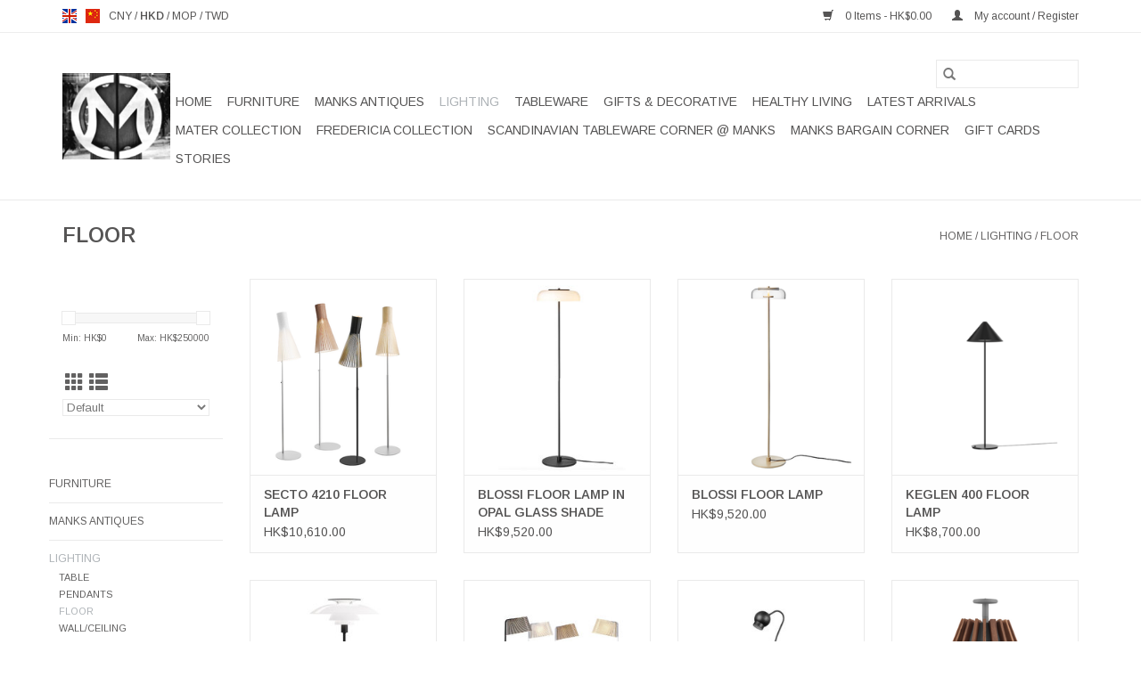

--- FILE ---
content_type: text/html;charset=utf-8
request_url: https://www.manks.com/en/lighting/floor/
body_size: 12808
content:
<!DOCTYPE html>
<html lang="en">
  <head>
    <meta charset="utf-8"/>
<!-- [START] 'blocks/head.rain' -->
<!--

  (c) 2008-2026 Lightspeed Netherlands B.V.
  http://www.lightspeedhq.com
  Generated: 18-01-2026 @ 07:02:39

-->
<link rel="canonical" href="https://www.manks.com/en/lighting/floor/"/>
<link rel="alternate" href="https://www.manks.com/en/index.rss" type="application/rss+xml" title="New products"/>
<meta name="robots" content="noodp,noydir"/>
<meta name="google-site-verification" content="UCBNPo7RNtUGXEUULMOyqu3ERfatGVzMWuiww_UfpBI"/>
<meta name="google-site-verification" content="8iuni7yBi-rtw3dAjwT26wXj845R5TuqnmJ02kZv3EI"/>
<meta property="og:url" content="https://www.manks.com/en/lighting/floor/?source=facebook"/>
<meta property="og:site_name" content="Manks - Scandinavian Design Modern Furniture"/>
<meta property="og:title" content="SCANDINAVIAN DESIGN FLOOR LAMP @ MANKS HONG KONG"/>
<meta property="og:description" content="Buy Scandinavian floor lamp from Denmark, Sweden, Finland, Norway online in Hong Kong: Imported lighting, Louis Poulsen, Secto, Atelje Lyktan, designer lighting"/>
<script>
/* DyApps Theme Addons config */
if( !window.dyapps ){ window.dyapps = {}; }
window.dyapps.addons = {
 "enabled": true,
 "created_at": "28-05-2025 08:24:14",
 "settings": {
    "matrix_separator": ",",
    "filterGroupSwatches": [],
    "swatchesForCustomFields": [],
    "plan": {
     "can_variant_group": true,
     "can_stockify": true,
     "can_vat_switcher": true,
     "can_age_popup": false,
     "can_custom_qty": false,
     "can_data01_colors": false
    },
    "advancedVariants": {
     "enabled": false,
     "price_in_dropdown": true,
     "stockify_in_dropdown": true,
     "disable_out_of_stock": true,
     "grid_swatches_container_selector": ".dy-collection-grid-swatch-holder",
     "grid_swatches_position": "left",
     "grid_swatches_max_colors": 4,
     "grid_swatches_enabled": true,
     "variant_status_icon": false,
     "display_type": "select",
     "product_swatches_size": "default",
     "live_pricing": true
    },
    "age_popup": {
     "enabled": false,
     "logo_url": "",
     "image_footer_url": "",
     "text": {
                 
        "en": {
         "content": "<h3>Confirm your age<\/h3><p>You must be over the age of 18 to enter this website.<\/p>",
         "content_no": "<h3>Sorry!<\/h3><p>Unfortunately you cannot access this website.<\/p>",
         "button_yes": "I am 18 years or older",
         "button_no": "I am under 18",
        } ,          
        "us": {
         "content": "<h3>Confirm your age<\/h3><p>You must be over the age of 18 to enter this website.<\/p>",
         "content_no": "<h3>Sorry!<\/h3><p>Unfortunately you cannot access this website.<\/p>",
         "button_yes": "I am 18 years or older",
         "button_no": "I am under 18",
        }        }
    },
    "stockify": {
     "enabled": false,
     "stock_trigger_type": "outofstock",
     "optin_policy": false,
     "api": "https://my.dyapps.io/api/public/deace9c5ca/stockify/subscribe",
     "text": {
                 
        "en": {
         "email_placeholder": "Your email address",
         "button_trigger": "Notify me when back in stock",
         "button_submit": "Keep me updated!",
         "title": "Leave your email address",
         "desc": "Unfortunately this item is out of stock right now. Leave your email address below and we'll send you an email when the item is available again.",
         "bottom_text": "We use your data to send this email. Read more in our <a href=\"\/service\/privacy-policy\/\" target=\"_blank\">privacy policy<\/a>."
        } ,          
        "us": {
         "email_placeholder": "Your email address",
         "button_trigger": "Notify me when back in stock",
         "button_submit": "Keep me updated!",
         "title": "Leave your email address",
         "desc": "Unfortunately this item is out of stock right now. Leave your email address below and we'll send you an email when the item is available again.",
         "bottom_text": "We use your data to send this email. Read more in our <a href=\"\/service\/privacy-policy\/\" target=\"_blank\">privacy policy<\/a>."
        }        }
    },
    "categoryBanners": {
     "enabled": true,
     "mobile_breakpoint": "576px",
     "category_banner": [],
     "banners": {
             }
    }
 },
 "swatches": {
 "default": {"is_default": true, "type": "multi", "values": {"background-size": "10px 10px", "background-position": "0 0, 0 5px, 5px -5px, -5px 0px", "background-image": "linear-gradient(45deg, rgba(100,100,100,0.3) 25%, transparent 25%),  linear-gradient(-45deg, rgba(100,100,100,0.3) 25%, transparent 25%),  linear-gradient(45deg, transparent 75%, rgba(100,100,100,0.3) 75%),  linear-gradient(-45deg, transparent 75%, rgba(100,100,100,0.3) 75%)"}} ,  
 "oak": {"type": "image", "value": "https://cdn.webshopapp.com/shops/313899/files/477338637/oak.png"},  
 "橡木": {"type": "image", "value": "https://cdn.webshopapp.com/shops/313899/files/477338637/oak.png"}  }
};
</script>
<!--[if lt IE 9]>
<script src="https://cdn.webshopapp.com/assets/html5shiv.js?2025-02-20"></script>
<![endif]-->
<!-- [END] 'blocks/head.rain' -->
    <title>SCANDINAVIAN DESIGN FLOOR LAMP @ MANKS HONG KONG - Manks - Scandinavian Design Modern Furniture</title>
    <meta name="description" content="Buy Scandinavian floor lamp from Denmark, Sweden, Finland, Norway online in Hong Kong: Imported lighting, Louis Poulsen, Secto, Atelje Lyktan, designer lighting" />
    <meta name="keywords" content="Manks, Scandinavian design HK, Scandinavian lighting HK, imported high end lighting HK, Scandinavian art HK, mid century modern, Danish modern HK, New Nordic HK, imported household, home design HK, interior design HK, lighting showroom HK, Finnish design " />
    <meta http-equiv="X-UA-Compatible" content="IE=edge,chrome=1">
    <meta name="viewport" content="width=device-width, initial-scale=1.0">
    <meta name="apple-mobile-web-app-capable" content="yes">
    <meta name="apple-mobile-web-app-status-bar-style" content="black">

    <link rel="shortcut icon" href="https://cdn.webshopapp.com/shops/313899/themes/181274/v/446694/assets/favicon.ico?20230123191618" type="image/x-icon" />
    <link href='//fonts.googleapis.com/css?family=Arimo:400,300,600' rel='stylesheet' type='text/css'>
    <link href='//fonts.googleapis.com/css?family=Arimo:400,300,600' rel='stylesheet' type='text/css'>
    <link rel="shortcut icon" href="https://cdn.webshopapp.com/shops/313899/themes/181274/v/446694/assets/favicon.ico?20230123191618" type="image/x-icon" />
    <link rel="stylesheet" href="https://cdn.webshopapp.com/shops/313899/themes/181274/assets/bootstrap-min.css?20260108094957" />
    <link rel="stylesheet" href="https://cdn.webshopapp.com/shops/313899/themes/181274/assets/style.css?20260108094957" />
    <link rel="stylesheet" href="https://cdn.webshopapp.com/shops/313899/themes/181274/assets/settings.css?20260108094957" />
    <link rel="stylesheet" href="https://cdn.webshopapp.com/assets/gui-2-0.css?2025-02-20" />
    <link rel="stylesheet" href="https://cdn.webshopapp.com/assets/gui-responsive-2-0.css?2025-02-20" />
    <link rel="stylesheet" href="https://cdn.webshopapp.com/shops/313899/themes/181274/assets/custom.css?20260108094957" />
    
    <script src="https://cdn.webshopapp.com/assets/jquery-1-9-1.js?2025-02-20"></script>
    <script src="https://cdn.webshopapp.com/assets/jquery-ui-1-10-1.js?2025-02-20"></script>

    <script type="text/javascript" src="https://cdn.webshopapp.com/shops/313899/themes/181274/assets/global.js?20260108094957"></script>
		<script type="text/javascript" src="https://cdn.webshopapp.com/shops/313899/themes/181274/assets/bootstrap-min.js?20260108094957"></script>
    <script type="text/javascript" src="https://cdn.webshopapp.com/shops/313899/themes/181274/assets/jcarousel.js?20260108094957"></script>
    <script type="text/javascript" src="https://cdn.webshopapp.com/assets/gui.js?2025-02-20"></script>
    <script type="text/javascript" src="https://cdn.webshopapp.com/assets/gui-responsive-2-0.js?2025-02-20"></script>

    <script type="text/javascript" src="https://cdn.webshopapp.com/shops/313899/themes/181274/assets/share42.js?20260108094957"></script>

    <!--[if lt IE 9]>
    <link rel="stylesheet" href="https://cdn.webshopapp.com/shops/313899/themes/181274/assets/style-ie.css?20260108094957" />
    <![endif]-->
    <link rel="stylesheet" media="print" href="https://cdn.webshopapp.com/shops/313899/themes/181274/assets/print-min.css?20260108094957" />
  </head>
  <body>
    <header>
  <div class="topnav">
    <div class="container">
            	<div class="left">
        	            <div class="languages" aria-label="Languages" role="region">
                                                  

  <a class="flag en" title="English" lang="en" href="https://www.manks.com/en/go/category/10637199">en</a>
  <a class="flag us" title="English (US)" lang="us" href="https://www.manks.com/us/go/category/10637199">us</a>
            </div>
        	
                      <div class="currencies"  aria-label="Currencies" role="region">
                            <a href="https://www.manks.com/en/session/currency/cny/"  title="cny"
                 aria-label="Switch to cny currency">
                CNY
              </a>
               /                             <a href="https://www.manks.com/en/session/currency/hkd/" class="active" title="hkd"
                 aria-label="Switch to hkd currency">
                HKD
              </a>
               /                             <a href="https://www.manks.com/en/session/currency/mop/"  title="mop"
                 aria-label="Switch to mop currency">
                MOP
              </a>
               /                             <a href="https://www.manks.com/en/session/currency/twd/"  title="twd"
                 aria-label="Switch to twd currency">
                TWD
              </a>
                                        </div>
        	      	</div>
      
      <div class="right">
        <span role="region" aria-label="Cart">
          <a href="https://www.manks.com/en/cart/" title="Cart" class="cart">
            <span class="glyphicon glyphicon-shopping-cart"></span>
            0 Items - HK$0.00
          </a>
        </span>
        <span>
          <a href="https://www.manks.com/en/account/" title="My account" class="my-account">
            <span class="glyphicon glyphicon-user"></span>
                        	My account / Register
                      </a>
        </span>
      </div>
    </div>
  </div>

  <div class="navigation container">
    <div class="align">
      <div class="burger">
        <button type="button" aria-label="Open menu">
          <img src="https://cdn.webshopapp.com/shops/313899/themes/181274/assets/hamburger.png?20251209055254" width="32" height="32" alt="Menu">
        </button>
      </div>

              <div class="vertical logo">
          <a href="https://www.manks.com/en/" title="Manks - Scandinavian Modern Design Furniture &amp; Lighting Hong Kong (HK) Since 1996">
            <img src="https://cdn.webshopapp.com/shops/313899/themes/181274/v/446694/assets/logo.png?20230123191618" alt="Manks - Scandinavian Modern Design Furniture &amp; Lighting Hong Kong (HK) Since 1996" />
          </a>
        </div>
      
      <nav class="nonbounce desktop vertical">
        <form action="https://www.manks.com/en/search/" method="get" id="formSearch" role="search">
          <input type="text" name="q" autocomplete="off" value="" aria-label="Search" />
          <button type="submit" class="search-btn" title="Search">
            <span class="glyphicon glyphicon-search"></span>
          </button>
        </form>
        <ul region="navigation" aria-label=Navigation menu>
          <li class="item home ">
            <a class="itemLink" href="https://www.manks.com/en/">Home</a>
          </li>
          
                    	<li class="item sub">
              <a class="itemLink" href="https://www.manks.com/en/furniture/" title="FURNITURE">
                FURNITURE
              </a>
                            	<span class="glyphicon glyphicon-play"></span>
                <ul class="subnav">
                                      <li class="subitem">
                      <a class="subitemLink" href="https://www.manks.com/en/furniture/chairs/" title="CHAIRS">CHAIRS</a>
                                          </li>
                	                    <li class="subitem">
                      <a class="subitemLink" href="https://www.manks.com/en/furniture/lounge-chairs/" title="LOUNGE CHAIRS">LOUNGE CHAIRS</a>
                                          </li>
                	                    <li class="subitem">
                      <a class="subitemLink" href="https://www.manks.com/en/furniture/sofas/" title="SOFAS">SOFAS</a>
                                          </li>
                	                    <li class="subitem">
                      <a class="subitemLink" href="https://www.manks.com/en/furniture/tables-desks/" title="TABLES/DESKS">TABLES/DESKS</a>
                                          </li>
                	                    <li class="subitem">
                      <a class="subitemLink" href="https://www.manks.com/en/furniture/stools-benches/" title="STOOLS/BENCHES">STOOLS/BENCHES</a>
                                          </li>
                	                    <li class="subitem">
                      <a class="subitemLink" href="https://www.manks.com/en/furniture/shelving-storage/" title="SHELVING/STORAGE">SHELVING/STORAGE</a>
                                          </li>
                	                    <li class="subitem">
                      <a class="subitemLink" href="https://www.manks.com/en/furniture/accessories/" title="ACCESSORIES">ACCESSORIES</a>
                                          </li>
                	                    <li class="subitem">
                      <a class="subitemLink" href="https://www.manks.com/en/furniture/outdoor/" title="OUTDOOR">OUTDOOR</a>
                                          </li>
                	              	</ul>
                          </li>
                    	<li class="item sub">
              <a class="itemLink" href="https://www.manks.com/en/manks-antiques/" title="MANKS ANTIQUES">
                MANKS ANTIQUES
              </a>
                            	<span class="glyphicon glyphicon-play"></span>
                <ul class="subnav">
                                      <li class="subitem">
                      <a class="subitemLink" href="https://www.manks.com/en/manks-antiques/decorative/" title="DECORATIVE">DECORATIVE</a>
                                              <ul class="subnav">
                                                      <li class="subitem">
                              <a class="subitemLink" href="https://www.manks.com/en/manks-antiques/decorative/candlesticks/" title="CANDLESTICKS">CANDLESTICKS</a>
                            </li>
                                                      <li class="subitem">
                              <a class="subitemLink" href="https://www.manks.com/en/manks-antiques/decorative/paintings/" title="PAINTINGS">PAINTINGS</a>
                            </li>
                                                      <li class="subitem">
                              <a class="subitemLink" href="https://www.manks.com/en/manks-antiques/decorative/sculpture/" title="SCULPTURE">SCULPTURE</a>
                            </li>
                                                      <li class="subitem">
                              <a class="subitemLink" href="https://www.manks.com/en/manks-antiques/decorative/vases/" title="VASES">VASES</a>
                            </li>
                                                      <li class="subitem">
                              <a class="subitemLink" href="https://www.manks.com/en/manks-antiques/decorative/carpets/" title="CARPETS">CARPETS</a>
                            </li>
                                                  </ul>
                                          </li>
                	                    <li class="subitem">
                      <a class="subitemLink" href="https://www.manks.com/en/manks-antiques/jewellery/" title="JEWELLERY">JEWELLERY</a>
                                          </li>
                	                    <li class="subitem">
                      <a class="subitemLink" href="https://www.manks.com/en/manks-antiques/silverware/" title="SILVERWARE">SILVERWARE</a>
                                          </li>
                	                    <li class="subitem">
                      <a class="subitemLink" href="https://www.manks.com/en/manks-antiques/china-glass/" title="CHINA / GLASS">CHINA / GLASS</a>
                                          </li>
                	                    <li class="subitem">
                      <a class="subitemLink" href="https://www.manks.com/en/manks-antiques/furniture/" title="FURNITURE">FURNITURE</a>
                                              <ul class="subnav">
                                                      <li class="subitem">
                              <a class="subitemLink" href="https://www.manks.com/en/manks-antiques/furniture/cabinets/" title="CABINETS">CABINETS</a>
                            </li>
                                                      <li class="subitem">
                              <a class="subitemLink" href="https://www.manks.com/en/manks-antiques/furniture/chairs/" title="CHAIRS">CHAIRS</a>
                            </li>
                                                      <li class="subitem">
                              <a class="subitemLink" href="https://www.manks.com/en/manks-antiques/furniture/tables/" title="TABLES">TABLES</a>
                            </li>
                                                  </ul>
                                          </li>
                	                    <li class="subitem">
                      <a class="subitemLink" href="https://www.manks.com/en/manks-antiques/lighting/" title="LIGHTING">LIGHTING</a>
                                          </li>
                	              	</ul>
                          </li>
                    	<li class="item sub active">
              <a class="itemLink" href="https://www.manks.com/en/lighting/" title="LIGHTING">
                LIGHTING
              </a>
                            	<span class="glyphicon glyphicon-play"></span>
                <ul class="subnav">
                                      <li class="subitem">
                      <a class="subitemLink" href="https://www.manks.com/en/lighting/table/" title="TABLE">TABLE</a>
                                          </li>
                	                    <li class="subitem">
                      <a class="subitemLink" href="https://www.manks.com/en/lighting/pendants/" title="PENDANTS">PENDANTS</a>
                                          </li>
                	                    <li class="subitem">
                      <a class="subitemLink" href="https://www.manks.com/en/lighting/floor/" title="FLOOR">FLOOR</a>
                                          </li>
                	                    <li class="subitem">
                      <a class="subitemLink" href="https://www.manks.com/en/lighting/wall-ceiling/" title="WALL/CEILING">WALL/CEILING</a>
                                          </li>
                	                    <li class="subitem">
                      <a class="subitemLink" href="https://www.manks.com/en/lighting/outdoor/" title="OUTDOOR">OUTDOOR</a>
                                          </li>
                	              	</ul>
                          </li>
                    	<li class="item sub">
              <a class="itemLink" href="https://www.manks.com/en/tableware/" title="TABLEWARE">
                TABLEWARE
              </a>
                            	<span class="glyphicon glyphicon-play"></span>
                <ul class="subnav">
                                      <li class="subitem">
                      <a class="subitemLink" href="https://www.manks.com/en/tableware/glass/" title="GLASS">GLASS</a>
                                          </li>
                	                    <li class="subitem">
                      <a class="subitemLink" href="https://www.manks.com/en/tableware/chinaware/" title="CHINAWARE">CHINAWARE</a>
                                          </li>
                	                    <li class="subitem">
                      <a class="subitemLink" href="https://www.manks.com/en/tableware/kitchen/" title="KITCHEN">KITCHEN</a>
                                          </li>
                	                    <li class="subitem">
                      <a class="subitemLink" href="https://www.manks.com/en/tableware/flatware/" title="FLATWARE">FLATWARE</a>
                                          </li>
                	              	</ul>
                          </li>
                    	<li class="item sub">
              <a class="itemLink" href="https://www.manks.com/en/gifts-decorative/" title="GIFTS &amp;  DECORATIVE">
                GIFTS &amp;  DECORATIVE
              </a>
                            	<span class="glyphicon glyphicon-play"></span>
                <ul class="subnav">
                                      <li class="subitem">
                      <a class="subitemLink" href="https://www.manks.com/en/gifts-decorative/toikka-birds/" title="TOIKKA BIRDS">TOIKKA BIRDS</a>
                                          </li>
                	                    <li class="subitem">
                      <a class="subitemLink" href="https://www.manks.com/en/gifts-decorative/vase-bowl/" title="VASE/BOWL">VASE/BOWL</a>
                                          </li>
                	                    <li class="subitem">
                      <a class="subitemLink" href="https://www.manks.com/en/gifts-decorative/candle-votive/" title="CANDLE/VOTIVE">CANDLE/VOTIVE</a>
                                          </li>
                	                    <li class="subitem">
                      <a class="subitemLink" href="https://www.manks.com/en/gifts-decorative/sculpture-figurine/" title="SCULPTURE/FIGURINE">SCULPTURE/FIGURINE</a>
                                          </li>
                	                    <li class="subitem">
                      <a class="subitemLink" href="https://www.manks.com/en/gifts-decorative/painting-wall-hanging/" title="PAINTING/WALL HANGING">PAINTING/WALL HANGING</a>
                                          </li>
                	                    <li class="subitem">
                      <a class="subitemLink" href="https://www.manks.com/en/gifts-decorative/other-gift-decorative/" title="OTHER GIFT/DECORATIVE">OTHER GIFT/DECORATIVE</a>
                                          </li>
                	              	</ul>
                          </li>
                    	<li class="item">
              <a class="itemLink" href="https://www.manks.com/en/healthy-living/" title="HEALTHY LIVING">
                HEALTHY LIVING
              </a>
                          </li>
                    	<li class="item">
              <a class="itemLink" href="https://www.manks.com/en/latest-arrivals/" title="LATEST ARRIVALS">
                LATEST ARRIVALS
              </a>
                          </li>
                    	<li class="item">
              <a class="itemLink" href="https://www.manks.com/en/mater-collection/" title="MATER COLLECTION">
                MATER COLLECTION
              </a>
                          </li>
                    	<li class="item">
              <a class="itemLink" href="https://www.manks.com/en/fredericia-collection/" title="FREDERICIA COLLECTION">
                FREDERICIA COLLECTION
              </a>
                          </li>
                    	<li class="item">
              <a class="itemLink" href="https://www.manks.com/en/scandinavian-tableware-corner-at-manks/" title="SCANDINAVIAN TABLEWARE CORNER @ MANKS">
                SCANDINAVIAN TABLEWARE CORNER @ MANKS
              </a>
                          </li>
                    	<li class="item">
              <a class="itemLink" href="https://www.manks.com/en/manks-bargain-corner/" title="MANKS BARGAIN CORNER">
                MANKS BARGAIN CORNER
              </a>
                          </li>
          
                    <li class="item">
            <a class="itemLink" href="https://www.manks.com/en/giftcard/" title="Gift cards">Gift cards</a>
          </li>
          
                                    <li class="item sub">
                <a class="itemLink" href="https://www.manks.com/en/blogs/stories/" title="STORIES">STORIES</a>
                <ul class="subnav">
                                    	<li class="subitem">
                      <a class="subitemLink" href="https://www.manks.com/en/blogs/stories/29-years-our-furniture-anniversary/" title="29 YEARS OUR FURNITURE ANNIVERSARY"  aria-label="Article 29 YEARS OUR FURNITURE ANNIVERSARY">29 YEARS OUR FURNITURE ANNIVERSARY</a>
                  	</li>
                                    	<li class="subitem">
                      <a class="subitemLink" href="https://www.manks.com/en/blogs/stories/asplunds-kilt-cabinet/" title="ASPLUND&#039;S KILT CABINET"  aria-label="Article ASPLUND&#039;S KILT CABINET">ASPLUND&#039;S KILT CABINET</a>
                  	</li>
                                    	<li class="subitem">
                      <a class="subitemLink" href="https://www.manks.com/en/blogs/stories/classic-jl-moller/" title="CLASSIC JL MOLLER "  aria-label="Article CLASSIC JL MOLLER ">CLASSIC JL MOLLER </a>
                  	</li>
                                    	<li class="subitem">
                      <a class="subitemLink" href="https://www.manks.com/en/blogs/stories/nuura-honouring-sensuous-lighting/" title="NUURA HONOURING SENSUOUS LIGHTING"  aria-label="Article NUURA HONOURING SENSUOUS LIGHTING">NUURA HONOURING SENSUOUS LIGHTING</a>
                  	</li>
                                    	<li class="subitem">
                      <a class="subitemLink" href="https://www.manks.com/en/blogs/stories/relive-the-home-of-brge-mogensen/" title="RELIVE THE HOME OF BØRGE MOGENSEN"  aria-label="Article RELIVE THE HOME OF BØRGE MOGENSEN">RELIVE THE HOME OF BØRGE MOGENSEN</a>
                  	</li>
                                  </ul>
              </li>
                      
          
                  </ul>

        <span class="glyphicon glyphicon-remove"></span>
      </nav>
    </div>
  </div>
</header>

    <div class="wrapper">
      <div class="container content" role="main">
                <div class="page-title row">
  <div class="col-sm-6 col-md-6">
    <h1>FLOOR</h1>
  </div>
  <div class="col-sm-6 col-md-6 breadcrumbs text-right" role="nav" aria-label="Breadcrumbs">
  <a href="https://www.manks.com/en/" title="Home">Home</a>

      / <a href="https://www.manks.com/en/lighting/" >LIGHTING</a>
      / <a href="https://www.manks.com/en/lighting/floor/" aria-current="true">FLOOR</a>
  </div>

  </div>
<div class="products row">
  <div class="col-md-2 sidebar" role="complementary">
    <div class="row sort">
      <form action="https://www.manks.com/en/lighting/floor/" method="get" id="filter_form" class="col-xs-12 col-sm-12">
        <input type="hidden" name="mode" value="grid" id="filter_form_mode" />
        <input type="hidden" name="limit" value="24" id="filter_form_limit" />
        <input type="hidden" name="sort" value="default" id="filter_form_sort" />
        <input type="hidden" name="max" value="250000" id="filter_form_max" />
        <input type="hidden" name="min" value="0" id="filter_form_min" />

        <div class="price-filter" aria-hidden="true">
          <div class="sidebar-filter-slider">
            <div id="collection-filter-price"></div>
          </div>
          <div class="price-filter-range clear">
            <div class="min">Min: HK$<span>0</span></div>
            <div class="max">Max: HK$<span>250000</span></div>
          </div>
        </div>

        <div class="modes hidden-xs hidden-sm">
          <a href="?mode=grid" aria-label="Grid view"><i class="glyphicon glyphicon-th" role="presentation"></i></a>
          <a href="?mode=list" aria-label="List view"><i class="glyphicon glyphicon-th-list" role="presentation"></i></a>
        </div>

        <select name="sort" onchange="$('#formSortModeLimit').submit();" aria-label="Sort by">
                    	<option value="default" selected="selected">Default</option>
                    	<option value="popular">Popularity</option>
                    	<option value="newest">Newest products</option>
                    	<option value="lowest">Lowest price</option>
                    	<option value="highest">Highest price</option>
                    	<option value="asc">Name ascending</option>
                    	<option value="desc">Name descending</option>
                  </select>

        
              </form>
  	</div>

    			<div class="row" role="navigation" aria-label="Categories">
				<ul>
  				    				<li class="item">
              <span class="arrow"></span>
              <a href="https://www.manks.com/en/furniture/" class="itemLink"  title="FURNITURE">
                FURNITURE               </a>

                  				</li>
  				    				<li class="item">
              <span class="arrow"></span>
              <a href="https://www.manks.com/en/manks-antiques/" class="itemLink"  title="MANKS ANTIQUES">
                MANKS ANTIQUES               </a>

                  				</li>
  				    				<li class="item">
              <span class="arrow"></span>
              <a href="https://www.manks.com/en/lighting/" class="itemLink active" aria-current="true" title="LIGHTING">
                LIGHTING               </a>

                  						<ul class="subnav">
      						      							<li class="subitem">
                      <span class="arrow "></span>
                      <a href="https://www.manks.com/en/lighting/table/" class="subitemLink"  title="TABLE">
                        TABLE                       </a>
        							      							</li>
      						      							<li class="subitem">
                      <span class="arrow "></span>
                      <a href="https://www.manks.com/en/lighting/pendants/" class="subitemLink"  title="PENDANTS">
                        PENDANTS                       </a>
        							      							</li>
      						      							<li class="subitem">
                      <span class="arrow "></span>
                      <a href="https://www.manks.com/en/lighting/floor/" class="subitemLink active" aria-current="true" title="FLOOR">
                        FLOOR                       </a>
        							      							</li>
      						      							<li class="subitem">
                      <span class="arrow "></span>
                      <a href="https://www.manks.com/en/lighting/wall-ceiling/" class="subitemLink"  title="WALL/CEILING">
                        WALL/CEILING                       </a>
        							      							</li>
      						      							<li class="subitem">
                      <span class="arrow "></span>
                      <a href="https://www.manks.com/en/lighting/outdoor/" class="subitemLink"  title="OUTDOOR">
                        OUTDOOR                       </a>
        							      							</li>
      						    						</ul>
    					    				</li>
  				    				<li class="item">
              <span class="arrow"></span>
              <a href="https://www.manks.com/en/tableware/" class="itemLink"  title="TABLEWARE">
                TABLEWARE               </a>

                  				</li>
  				    				<li class="item">
              <span class="arrow"></span>
              <a href="https://www.manks.com/en/gifts-decorative/" class="itemLink"  title="GIFTS &amp;  DECORATIVE">
                GIFTS &amp;  DECORATIVE               </a>

                  				</li>
  				    				<li class="item">
              <span class="arrow"></span>
              <a href="https://www.manks.com/en/healthy-living/" class="itemLink"  title="HEALTHY LIVING">
                HEALTHY LIVING               </a>

                  				</li>
  				    				<li class="item">
              <span class="arrow"></span>
              <a href="https://www.manks.com/en/latest-arrivals/" class="itemLink"  title="LATEST ARRIVALS">
                LATEST ARRIVALS               </a>

                  				</li>
  				    				<li class="item">
              <span class="arrow"></span>
              <a href="https://www.manks.com/en/mater-collection/" class="itemLink"  title="MATER COLLECTION">
                MATER COLLECTION               </a>

                  				</li>
  				    				<li class="item">
              <span class="arrow"></span>
              <a href="https://www.manks.com/en/fredericia-collection/" class="itemLink"  title="FREDERICIA COLLECTION">
                FREDERICIA COLLECTION               </a>

                  				</li>
  				    				<li class="item">
              <span class="arrow"></span>
              <a href="https://www.manks.com/en/scandinavian-tableware-corner-at-manks/" class="itemLink"  title="SCANDINAVIAN TABLEWARE CORNER @ MANKS">
                SCANDINAVIAN TABLEWARE CORNER @ MANKS               </a>

                  				</li>
  				    				<li class="item">
              <span class="arrow"></span>
              <a href="https://www.manks.com/en/manks-bargain-corner/" class="itemLink"  title="MANKS BARGAIN CORNER">
                MANKS BARGAIN CORNER               </a>

                  				</li>
  				  			</ul>
      </div>
		  </div>

  <div class="col-sm-12 col-md-10" role="region" aria-label="Product Listing">
        	<div class="product col-xs-6 col-sm-3 col-md-3">
  <div class="image-wrap">
    <a href="https://www.manks.com/en/secto-4210-floor-lamp.html" title="SECTO 4210 FLOOR LAMP">
                              <img src="https://cdn.webshopapp.com/shops/313899/files/401578595/262x276x2/secto-4210-floor-lamp.jpg" width="262" height="276" alt="SECTO 4210 FLOOR LAMP" title="SECTO 4210 FLOOR LAMP" />
                </a>

    <div class="description text-center">
      <a href="https://www.manks.com/en/secto-4210-floor-lamp.html" title="SECTO 4210 FLOOR LAMP">
                <div class="text">
                    SECTO 4210 FLOOR LAMP
                  </div>
      </a>
	        <a href="https://www.manks.com/en/cart/add/265620441/" class="cart">Add to cart</a>	      </div>
  </div>

  <div class="info">
    <a href="https://www.manks.com/en/secto-4210-floor-lamp.html" title="SECTO 4210 FLOOR LAMP" class="title">
        SECTO 4210 FLOOR LAMP     </a>

			<div class="left">
		
		HK$10,610.00 
		</div>
					  
  
     </div>
</div>



        	<div class="product col-xs-6 col-sm-3 col-md-3">
  <div class="image-wrap">
    <a href="https://www.manks.com/en/blossi-floor-lamp-opal-glass-shade.html" title="BLOSSI FLOOR LAMP IN OPAL GLASS SHADE">
                              <img src="https://cdn.webshopapp.com/shops/313899/files/458616369/262x276x2/blossi-floor-lamp-in-opal-glass-shade.jpg" width="262" height="276" alt="BLOSSI FLOOR LAMP IN OPAL GLASS SHADE" title="BLOSSI FLOOR LAMP IN OPAL GLASS SHADE" />
                </a>

    <div class="description text-center">
      <a href="https://www.manks.com/en/blossi-floor-lamp-opal-glass-shade.html" title="BLOSSI FLOOR LAMP IN OPAL GLASS SHADE">
                <div class="text">
                    BLOSSI FLOOR LAMP IN OPAL GLASS SHADE
                  </div>
      </a>
	        	      </div>
  </div>

  <div class="info">
    <a href="https://www.manks.com/en/blossi-floor-lamp-opal-glass-shade.html" title="BLOSSI FLOOR LAMP IN OPAL GLASS SHADE" class="title">
        BLOSSI FLOOR LAMP IN OPAL GLASS SHADE     </a>

			<div class="left">
		
		HK$9,520.00 
		</div>
					  
  
     </div>
</div>


<div class="clearfix visible-xs"></div>

        	<div class="product col-xs-6 col-sm-3 col-md-3">
  <div class="image-wrap">
    <a href="https://www.manks.com/en/blossi-floor-lamp.html" title="BLOSSI FLOOR LAMP">
                              <img src="https://cdn.webshopapp.com/shops/313899/files/356588899/262x276x2/blossi-floor-lamp.jpg" width="262" height="276" alt="BLOSSI FLOOR LAMP" title="BLOSSI FLOOR LAMP" />
                </a>

    <div class="description text-center">
      <a href="https://www.manks.com/en/blossi-floor-lamp.html" title="BLOSSI FLOOR LAMP">
                <div class="text">
                    BLOSSI FLOOR LAMP
                  </div>
      </a>
	        	      </div>
  </div>

  <div class="info">
    <a href="https://www.manks.com/en/blossi-floor-lamp.html" title="BLOSSI FLOOR LAMP" class="title">
        BLOSSI FLOOR LAMP     </a>

			<div class="left">
		
		HK$9,520.00 
		</div>
					  
  
     </div>
</div>



        	<div class="product col-xs-6 col-sm-3 col-md-3">
  <div class="image-wrap">
    <a href="https://www.manks.com/en/keglen-400-floor-black.html" title="KEGLEN 400 FLOOR LAMP">
                              <img src="https://cdn.webshopapp.com/shops/313899/files/398482000/262x276x2/keglen-400-floor-lamp.jpg" width="262" height="276" alt="KEGLEN 400 FLOOR LAMP" title="KEGLEN 400 FLOOR LAMP" />
                </a>

    <div class="description text-center">
      <a href="https://www.manks.com/en/keglen-400-floor-black.html" title="KEGLEN 400 FLOOR LAMP">
                <div class="text">
                    KEGLEN 400 FLOOR LAMP
                  </div>
      </a>
	        <a href="https://www.manks.com/en/cart/add/263145369/" class="cart">Add to cart</a>	      </div>
  </div>

  <div class="info">
    <a href="https://www.manks.com/en/keglen-400-floor-black.html" title="KEGLEN 400 FLOOR LAMP" class="title">
        KEGLEN 400 FLOOR LAMP     </a>

			<div class="left">
		
		HK$8,700.00 
		</div>
					  
  
     </div>
</div>


<div class="clearfix"></div>

        	<div class="product col-xs-6 col-sm-3 col-md-3">
  <div class="image-wrap">
    <a href="https://www.manks.com/en/ph-80-floor-lamp-white-opal.html" title="PH 80 FLOOR LAMP">
                              <img src="https://cdn.webshopapp.com/shops/313899/files/398650878/262x276x2/ph-80-floor-lamp.jpg" width="262" height="276" alt="PH 80 FLOOR LAMP" title="PH 80 FLOOR LAMP" />
                </a>

    <div class="description text-center">
      <a href="https://www.manks.com/en/ph-80-floor-lamp-white-opal.html" title="PH 80 FLOOR LAMP">
                <div class="text">
                    PH 80 FLOOR LAMP
                  </div>
      </a>
	        	      </div>
  </div>

  <div class="info">
    <a href="https://www.manks.com/en/ph-80-floor-lamp-white-opal.html" title="PH 80 FLOOR LAMP" class="title">
        PH 80 FLOOR LAMP     </a>

			<div class="left">
		
		HK$12,000.00 
		</div>
					  
  
     </div>
</div>



        	<div class="product col-xs-6 col-sm-3 col-md-3">
  <div class="image-wrap">
    <a href="https://www.manks.com/en/owalo-7010-floor-lamp.html" title="OWALO 7010 FLOOR LAMP">
                              <img src="https://cdn.webshopapp.com/shops/313899/files/385114954/262x276x2/owalo-7010-floor-lamp.jpg" width="262" height="276" alt="OWALO 7010 FLOOR LAMP" title="OWALO 7010 FLOOR LAMP" />
                </a>

    <div class="description text-center">
      <a href="https://www.manks.com/en/owalo-7010-floor-lamp.html" title="OWALO 7010 FLOOR LAMP">
                <div class="text">
                    OWALO 7010 落地燈
                  </div>
      </a>
	        	      </div>
  </div>

  <div class="info">
    <a href="https://www.manks.com/en/owalo-7010-floor-lamp.html" title="OWALO 7010 FLOOR LAMP" class="title">
        OWALO 7010 FLOOR LAMP     </a>

			<div class="left">
		
		HK$11,350.00 
		</div>
					  
  
     </div>
</div>


<div class="clearfix visible-xs"></div>

        	<div class="product col-xs-6 col-sm-3 col-md-3">
  <div class="image-wrap">
    <a href="https://www.manks.com/en/atelje-lyktan-ogle-led-floor-lamp-in-black.html" title="OGLE LED FLOOR LAMP">
                              <img src="https://cdn.webshopapp.com/shops/313899/files/356523239/262x276x2/ogle-led-floor-lamp.jpg" width="262" height="276" alt="OGLE LED FLOOR LAMP" title="OGLE LED FLOOR LAMP" />
                </a>

    <div class="description text-center">
      <a href="https://www.manks.com/en/atelje-lyktan-ogle-led-floor-lamp-in-black.html" title="OGLE LED FLOOR LAMP">
                <div class="text">
                    OGLE LED FLOOR LAMP
                  </div>
      </a>
	        <a href="https://www.manks.com/en/cart/add/236459851/" class="cart">Add to cart</a>	      </div>
  </div>

  <div class="info">
    <a href="https://www.manks.com/en/atelje-lyktan-ogle-led-floor-lamp-in-black.html" title="OGLE LED FLOOR LAMP" class="title">
        OGLE LED FLOOR LAMP     </a>

			<div class="left">
		
		HK$7,340.00 
		</div>
					  
  
     </div>
</div>



        	<div class="product col-xs-6 col-sm-3 col-md-3">
  <div class="image-wrap">
    <a href="https://www.manks.com/en/tipi730-floor-lamp.html" title="TIPI TINY LED FLOOR LAMP">
                              <img src="https://cdn.webshopapp.com/shops/313899/files/457906869/262x276x2/tipi-tiny-led-floor-lamp.jpg" width="262" height="276" alt="TIPI TINY LED FLOOR LAMP" title="TIPI TINY LED FLOOR LAMP" />
                </a>

    <div class="description text-center">
      <a href="https://www.manks.com/en/tipi730-floor-lamp.html" title="TIPI TINY LED FLOOR LAMP">
                <div class="text">
                    TIPI TINY LED FLOOR LAMP
                  </div>
      </a>
	        	      </div>
  </div>

  <div class="info">
    <a href="https://www.manks.com/en/tipi730-floor-lamp.html" title="TIPI TINY LED FLOOR LAMP" class="title">
        TIPI TINY LED FLOOR LAMP     </a>

			<div class="left">
		
		HK$9,280.00 
		</div>
					  
  
     </div>
</div>


<div class="clearfix"></div>

        	<div class="product col-xs-6 col-sm-3 col-md-3">
  <div class="image-wrap">
    <a href="https://www.manks.com/en/buzz-textile-floor-lamp.html" title="BUZZ TEXTILE FLOOR LAMP">
                              <img src="https://cdn.webshopapp.com/shops/313899/files/356523220/262x276x2/buzz-textile-floor-lamp.jpg" width="262" height="276" alt="BUZZ TEXTILE FLOOR LAMP" title="BUZZ TEXTILE FLOOR LAMP" />
                </a>

    <div class="description text-center">
      <a href="https://www.manks.com/en/buzz-textile-floor-lamp.html" title="BUZZ TEXTILE FLOOR LAMP">
                <div class="text">
                    BUZZ TEXTILE FLOOR LAMP
                  </div>
      </a>
	        	      </div>
  </div>

  <div class="info">
    <a href="https://www.manks.com/en/buzz-textile-floor-lamp.html" title="BUZZ TEXTILE FLOOR LAMP" class="title">
        BUZZ TEXTILE FLOOR LAMP     </a>

			<div class="left">
		
		HK$8,640.00 
		</div>
					  
  
     </div>
</div>



        	<div class="product col-xs-6 col-sm-3 col-md-3">
  <div class="image-wrap">
    <a href="https://www.manks.com/en/triggy-floor-lamp.html" title="TRIGGY FLOOR LAMP">
                              <img src="https://cdn.webshopapp.com/shops/313899/files/440296219/262x276x2/triggy-floor-lamp.jpg" width="262" height="276" alt="TRIGGY FLOOR LAMP" title="TRIGGY FLOOR LAMP" />
                </a>

    <div class="description text-center">
      <a href="https://www.manks.com/en/triggy-floor-lamp.html" title="TRIGGY FLOOR LAMP">
                <div class="text">
                    TRIGGY FLOOR LAMP
                  </div>
      </a>
	        	      </div>
  </div>

  <div class="info">
    <a href="https://www.manks.com/en/triggy-floor-lamp.html" title="TRIGGY FLOOR LAMP" class="title">
        TRIGGY FLOOR LAMP     </a>

			<div class="left">
		
		HK$18,640.00 
		</div>
					  
  
     </div>
</div>


<div class="clearfix visible-xs"></div>

        	<div class="product col-xs-6 col-sm-3 col-md-3">
  <div class="image-wrap">
    <a href="https://www.manks.com/en/panthella-floor-lamp.html" title="PANTHELLA FLOOR LAMP">
                              <img src="https://cdn.webshopapp.com/shops/313899/files/455235468/262x276x2/panthella-floor-lamp.jpg" width="262" height="276" alt="PANTHELLA FLOOR LAMP" title="PANTHELLA FLOOR LAMP" />
                </a>

    <div class="description text-center">
      <a href="https://www.manks.com/en/panthella-floor-lamp.html" title="PANTHELLA FLOOR LAMP">
                <div class="text">
                    PANTHELLA FLOOR LAMP
                  </div>
      </a>
	        	      </div>
  </div>

  <div class="info">
    <a href="https://www.manks.com/en/panthella-floor-lamp.html" title="PANTHELLA FLOOR LAMP" class="title">
        PANTHELLA FLOOR LAMP     </a>

			<div class="left">
		
		HK$10,100.00 
		</div>
					  
  
     </div>
</div>



        	<div class="product col-xs-6 col-sm-3 col-md-3">
  <div class="image-wrap">
    <a href="https://www.manks.com/en/petite-4610-floor-lamp.html" title="PETITE 4610 FLOOR LAMP">
                              <img src="https://cdn.webshopapp.com/shops/313899/files/356522198/262x276x2/petite-4610-floor-lamp.jpg" width="262" height="276" alt="PETITE 4610 FLOOR LAMP" title="PETITE 4610 FLOOR LAMP" />
                </a>

    <div class="description text-center">
      <a href="https://www.manks.com/en/petite-4610-floor-lamp.html" title="PETITE 4610 FLOOR LAMP">
                <div class="text">
                    PETITE 4610 FLOOR LAMP
                  </div>
      </a>
	        	      </div>
  </div>

  <div class="info">
    <a href="https://www.manks.com/en/petite-4610-floor-lamp.html" title="PETITE 4610 FLOOR LAMP" class="title">
        PETITE 4610 FLOOR LAMP     </a>

			<div class="left">
		
		HK$10,000.00 
		</div>
					  
  
     </div>
</div>


<div class="clearfix"></div>

        	<div class="product col-xs-6 col-sm-3 col-md-3">
  <div class="image-wrap">
    <a href="https://www.manks.com/en/aj-floor-lamp-in-white.html" title="AJ FLOOR LAMP IN WHITE">
                              <img src="https://cdn.webshopapp.com/shops/313899/files/455561131/262x276x2/aj-floor-lamp-in-white.jpg" width="262" height="276" alt="AJ FLOOR LAMP IN WHITE" title="AJ FLOOR LAMP IN WHITE" />
                </a>

    <div class="description text-center">
      <a href="https://www.manks.com/en/aj-floor-lamp-in-white.html" title="AJ FLOOR LAMP IN WHITE">
                <div class="text">
                    AJ FLOOR LAMP IN WHITE
                  </div>
      </a>
	        	      </div>
  </div>

  <div class="info">
    <a href="https://www.manks.com/en/aj-floor-lamp-in-white.html" title="AJ FLOOR LAMP IN WHITE" class="title">
        AJ FLOOR LAMP IN WHITE     </a>

			<div class="left">
		
		HK$11,200.00 
		</div>
					  
  
     </div>
</div>



        	<div class="product col-xs-6 col-sm-3 col-md-3">
  <div class="image-wrap">
    <a href="https://www.manks.com/en/ph-3-1-2-2-1-2-floor-lamp-mouth-blown-white-opal-g.html" title="PH 3 1/2-2 1/2 FLOOR LAMP, MOUTH-BLOWN WHITE OPAL GLASS WITH BRASS FINISH">
                              <img src="https://cdn.webshopapp.com/shops/313899/files/356523520/262x276x2/ph-3-1-2-2-1-2-floor-lamp-mouth-blown-white-opal-g.jpg" width="262" height="276" alt="PH 3 1/2-2 1/2 FLOOR LAMP, MOUTH-BLOWN WHITE OPAL GLASS WITH BRASS FINISH" title="PH 3 1/2-2 1/2 FLOOR LAMP, MOUTH-BLOWN WHITE OPAL GLASS WITH BRASS FINISH" />
                </a>

    <div class="description text-center">
      <a href="https://www.manks.com/en/ph-3-1-2-2-1-2-floor-lamp-mouth-blown-white-opal-g.html" title="PH 3 1/2-2 1/2 FLOOR LAMP, MOUTH-BLOWN WHITE OPAL GLASS WITH BRASS FINISH">
                <div class="text">
                    PH 3 1/2-2 1/2 FLOOR LAMP, MOUTH-BLOWN WHITE OPAL GLASS WITH BRASS FINISH
                  </div>
      </a>
	        	      </div>
  </div>

  <div class="info">
    <a href="https://www.manks.com/en/ph-3-1-2-2-1-2-floor-lamp-mouth-blown-white-opal-g.html" title="PH 3 1/2-2 1/2 FLOOR LAMP, MOUTH-BLOWN WHITE OPAL GLASS WITH BRASS FINISH" class="title">
        PH 3 1/2-2 1/2 FLOOR LAMP, MOUTH-BLOWN WHITE OPAL GLASS WITH BRASS FINISH     </a>

			<div class="left">
		
		HK$19,900.00 
		</div>
					  
  
     </div>
</div>


<div class="clearfix visible-xs"></div>

        	<div class="product col-xs-6 col-sm-3 col-md-3">
  <div class="image-wrap">
    <a href="https://www.manks.com/en/6556-f-super-kaiser-idell-floor-lamp-tiltable-hand.html" title="6556-F SUPER KAISER IDELL FLOOR LAMP">
                              <img src="https://cdn.webshopapp.com/shops/313899/files/456469569/262x276x2/6556-f-super-kaiser-idell-floor-lamp.jpg" width="262" height="276" alt="6556-F SUPER KAISER IDELL FLOOR LAMP" title="6556-F SUPER KAISER IDELL FLOOR LAMP" />
                </a>

    <div class="description text-center">
      <a href="https://www.manks.com/en/6556-f-super-kaiser-idell-floor-lamp-tiltable-hand.html" title="6556-F SUPER KAISER IDELL FLOOR LAMP">
                <div class="text">
                    6556-F SUPER KAISER IDELL FLOOR LAMP
                  </div>
      </a>
	        	      </div>
  </div>

  <div class="info">
    <a href="https://www.manks.com/en/6556-f-super-kaiser-idell-floor-lamp-tiltable-hand.html" title="6556-F SUPER KAISER IDELL FLOOR LAMP" class="title">
        6556-F SUPER KAISER IDELL FLOOR LAMP     </a>

			<div class="left">
		
		HK$10,380.00 
		</div>
					  
  
     </div>
</div>



        	<div class="product col-xs-6 col-sm-3 col-md-3">
  <div class="image-wrap">
    <a href="https://www.manks.com/en/post-floor-lamp.html" title="POST FLOOR LAMP">
                              <img src="https://cdn.webshopapp.com/shops/313899/files/356522480/262x276x2/post-floor-lamp.jpg" width="262" height="276" alt="POST FLOOR LAMP" title="POST FLOOR LAMP" />
                </a>

    <div class="description text-center">
      <a href="https://www.manks.com/en/post-floor-lamp.html" title="POST FLOOR LAMP">
                <div class="text">
                    POST FLOOR LAMP
                  </div>
      </a>
	        	      </div>
  </div>

  <div class="info">
    <a href="https://www.manks.com/en/post-floor-lamp.html" title="POST FLOOR LAMP" class="title">
        POST FLOOR LAMP     </a>

			<div class="left">
		
		HK$7,695.00 
		</div>
					  
  
     </div>
</div>


<div class="clearfix"></div>

        	<div class="product col-xs-6 col-sm-3 col-md-3">
  <div class="image-wrap">
    <a href="https://www.manks.com/en/yuh-led-floor-lamp.html" title="YUH LED FLOOR LAMP IN BRASS">
                              <img src="https://cdn.webshopapp.com/shops/313899/files/356523654/262x276x2/yuh-led-floor-lamp-in-brass.jpg" width="262" height="276" alt="YUH LED FLOOR LAMP IN BRASS" title="YUH LED FLOOR LAMP IN BRASS" />
                </a>

    <div class="description text-center">
      <a href="https://www.manks.com/en/yuh-led-floor-lamp.html" title="YUH LED FLOOR LAMP IN BRASS">
                <div class="text">
                    YUH LED FLOOR LAMP IN BRASS
                  </div>
      </a>
	        	      </div>
  </div>

  <div class="info">
    <a href="https://www.manks.com/en/yuh-led-floor-lamp.html" title="YUH LED FLOOR LAMP IN BRASS" class="title">
        YUH LED FLOOR LAMP IN BRASS     </a>

			<div class="left">
		
		HK$8,900.00 
		</div>
					  
  
     </div>
</div>



        	<div class="product col-xs-6 col-sm-3 col-md-3">
  <div class="image-wrap">
    <a href="https://www.manks.com/en/muuto-leaf-floor-lamp-in-black.html" title="LEAF FLOOR LAMP IN BLACK">
                              <img src="https://cdn.webshopapp.com/shops/313899/files/356522441/262x276x2/leaf-floor-lamp-in-black.jpg" width="262" height="276" alt="LEAF FLOOR LAMP IN BLACK" title="LEAF FLOOR LAMP IN BLACK" />
                </a>

    <div class="description text-center">
      <a href="https://www.manks.com/en/muuto-leaf-floor-lamp-in-black.html" title="LEAF FLOOR LAMP IN BLACK">
                <div class="text">
                    LEAF FLOOR LAMP IN BLACK
                  </div>
      </a>
	        	      </div>
  </div>

  <div class="info">
    <a href="https://www.manks.com/en/muuto-leaf-floor-lamp-in-black.html" title="LEAF FLOOR LAMP IN BLACK" class="title">
        LEAF FLOOR LAMP IN BLACK     </a>

			<div class="left">
		
		HK$4,395.00 
		</div>
					  
  
     </div>
</div>


<div class="clearfix visible-xs"></div>

        	<div class="product col-xs-6 col-sm-3 col-md-3">
  <div class="image-wrap">
    <a href="https://www.manks.com/en/aj-floor-lamp.html" title="AJ FLOOR LAMP">
                              <img src="https://cdn.webshopapp.com/shops/313899/files/455342489/262x276x2/aj-floor-lamp.jpg" width="262" height="276" alt="AJ FLOOR LAMP" title="AJ FLOOR LAMP" />
                </a>

    <div class="description text-center">
      <a href="https://www.manks.com/en/aj-floor-lamp.html" title="AJ FLOOR LAMP">
                <div class="text">
                    AJ FLOOR LAMP
                  </div>
      </a>
	        	      </div>
  </div>

  <div class="info">
    <a href="https://www.manks.com/en/aj-floor-lamp.html" title="AJ FLOOR LAMP" class="title">
        AJ FLOOR LAMP     </a>

			<div class="left">
		
		HK$11,200.00 
		</div>
					  
  
     </div>
</div>



        	<div class="product col-xs-6 col-sm-3 col-md-3">
  <div class="image-wrap">
    <a href="https://www.manks.com/en/louis-poulsen-yuh-led-floor-lamp.html" title="YUH LED FLOOR LAMP">
                              <img src="https://cdn.webshopapp.com/shops/313899/files/356523629/262x276x2/yuh-led-floor-lamp.jpg" width="262" height="276" alt="YUH LED FLOOR LAMP" title="YUH LED FLOOR LAMP" />
                </a>

    <div class="description text-center">
      <a href="https://www.manks.com/en/louis-poulsen-yuh-led-floor-lamp.html" title="YUH LED FLOOR LAMP">
                <div class="text">
                    YUH LED FLOOR LAMP
                  </div>
      </a>
	        	      </div>
  </div>

  <div class="info">
    <a href="https://www.manks.com/en/louis-poulsen-yuh-led-floor-lamp.html" title="YUH LED FLOOR LAMP" class="title">
        YUH LED FLOOR LAMP     </a>

			<div class="left">
		
		HK$7,600.00 
		</div>
					  
  
     </div>
</div>


<div class="clearfix"></div>

        	<div class="product col-xs-6 col-sm-3 col-md-3">
  <div class="image-wrap">
    <a href="https://www.manks.com/en/ph-3-1-2-2-1-2-floor-lamp-mouth-blown-wh-147380110.html" title="PH 3 1/2-2 1/2 FLOOR LAMP WITH CHROME BASE">
                              <img src="https://cdn.webshopapp.com/shops/313899/files/442142736/262x276x2/ph-3-1-2-2-1-2-floor-lamp-with-chrome-base.jpg" width="262" height="276" alt="PH 3 1/2-2 1/2 FLOOR LAMP WITH CHROME BASE" title="PH 3 1/2-2 1/2 FLOOR LAMP WITH CHROME BASE" />
                </a>

    <div class="description text-center">
      <a href="https://www.manks.com/en/ph-3-1-2-2-1-2-floor-lamp-mouth-blown-wh-147380110.html" title="PH 3 1/2-2 1/2 FLOOR LAMP WITH CHROME BASE">
                <div class="text">
                    PH 3 1/2-2 1/2 FLOOR LAMP WITH CHROME BASE
                  </div>
      </a>
	        	      </div>
  </div>

  <div class="info">
    <a href="https://www.manks.com/en/ph-3-1-2-2-1-2-floor-lamp-mouth-blown-wh-147380110.html" title="PH 3 1/2-2 1/2 FLOOR LAMP WITH CHROME BASE" class="title">
        PH 3 1/2-2 1/2 FLOOR LAMP WITH CHROME BASE     </a>

			<div class="left">
		
		HK$18,200.00 
		</div>
					  
  
     </div>
</div>



        	<div class="product col-xs-6 col-sm-3 col-md-3">
  <div class="image-wrap">
    <a href="https://www.manks.com/en/leaf-lamp-tree.html" title="LEAF LAMP TREE">
                              <img src="https://cdn.webshopapp.com/shops/313899/files/356523428/262x276x2/leaf-lamp-tree.jpg" width="262" height="276" alt="LEAF LAMP TREE" title="LEAF LAMP TREE" />
                </a>

    <div class="description text-center">
      <a href="https://www.manks.com/en/leaf-lamp-tree.html" title="LEAF LAMP TREE">
                <div class="text">
                    LEAF LAMP TREE
                  </div>
      </a>
	        	      </div>
  </div>

  <div class="info">
    <a href="https://www.manks.com/en/leaf-lamp-tree.html" title="LEAF LAMP TREE" class="title">
        LEAF LAMP TREE     </a>

			<div class="left">
		
		HK$205,050.00 
		</div>
					  
  
     </div>
</div>


<div class="clearfix visible-xs"></div>

        	<div class="product col-xs-6 col-sm-3 col-md-3">
  <div class="image-wrap">
    <a href="https://www.manks.com/en/llt130-leaf-lamp-tree-s-white-colour-wool-felt-lea.html" title="LEAF LAMP TREE SMALL">
                              <img src="https://cdn.webshopapp.com/shops/313899/files/390983354/262x276x2/leaf-lamp-tree-small.jpg" width="262" height="276" alt="LEAF LAMP TREE SMALL" title="LEAF LAMP TREE SMALL" />
                </a>

    <div class="description text-center">
      <a href="https://www.manks.com/en/llt130-leaf-lamp-tree-s-white-colour-wool-felt-lea.html" title="LEAF LAMP TREE SMALL">
                <div class="text">
                    LEAF LAMP TREE SMALL
                  </div>
      </a>
	        	      </div>
  </div>

  <div class="info">
    <a href="https://www.manks.com/en/llt130-leaf-lamp-tree-s-white-colour-wool-felt-lea.html" title="LEAF LAMP TREE SMALL" class="title">
        LEAF LAMP TREE SMALL     </a>

			<div class="left">
		
		HK$39,680.00 
		</div>
					  
  
     </div>
</div>



          </div>
</div>


<script type="text/javascript">
  $(function(){
    $('#filter_form input, #filter_form select').change(function(){
      $(this).closest('form').submit();
    });

    $("#collection-filter-price").slider({
      range: true,
      min: 0,
      max: 250000,
      values: [0, 250000],
      step: 1,
      slide: function(event, ui) {
    		$('.sidebar-filter-range .min span').html(ui.values[0]);
    		$('.sidebar-filter-range .max span').html(ui.values[1]);

    		$('#filter_form_min').val(ui.values[0]);
    		$('#filter_form_max').val(ui.values[1]);
  		},
    	stop: function(event, ui) {
    		$('#filter_form').submit();
  		}
    });
  });
</script>
      </div>

      <footer>
  <hr class="full-width" />
  <div class="container">
    <div class="social row">
              <form id="formNewsletter" action="https://www.manks.com/en/account/newsletter/" method="post" class="newsletter col-xs-12 col-sm-7 col-md-7">
          <label class="title" for="formNewsletterEmail">Sign up for our newsletter:</label>
          <input type="hidden" name="key" value="162378fd7218e6daaa0edd1eb29e458f" />
          <input type="text" name="email" id="formNewsletterEmail" value="" placeholder="E-mail"/>
          <button
            type="submit"
            class="btn glyphicon glyphicon-send"
            title="Subscribe"
          >
            <span>Subscribe</span>
          </button>
        </form>
      
            	<div class="social-media col-xs-12 col-md-12  col-sm-5 col-md-5 text-right">
        	<div class="inline-block relative">
          	<a href="https://www.facebook.com/ManksLtd/" class="social-icon facebook" target="_blank" aria-label="Facebook Manks - Scandinavian Design Modern Furniture"></a>          	<a href="https://twitter.com/manks_hk" class="social-icon twitter" target="_blank" aria-label="Twitter Manks - Scandinavian Design Modern Furniture"></a>          	          	<a href="https://www.pinterest.com/manks_hk/" class="social-icon pinterest" target="_blank" aria-label="Pinterest Manks - Scandinavian Design Modern Furniture"></a>          	<a href="https://www.youtube.com/channel/UCJqW32INbVB3jTH_DUl-2lw" class="social-icon youtube" target="_blank" aria-label="YouTube Manks - Scandinavian Design Modern Furniture"></a>          	          	<a href="https://www.instagram.com/manks_hk/" class="social-icon instagram" target="_blank" aria-label="Instagram Manks - Scandinavian Design Modern Furniture"></a>
          	        	</div>
      	</div>
          </div>

    <hr class="full-width" />

    <div class="links row">
      <div class="col-xs-12 col-sm-3 col-md-3" role="article" aria-label="Customer service links">
        <label class="footercollapse" for="_1">
          <strong>Customer service</strong>
          <span class="glyphicon glyphicon-chevron-down hidden-sm hidden-md hidden-lg"></span>
        </label>
        <input class="footercollapse_input hidden-md hidden-lg hidden-sm" id="_1" type="checkbox">
        <div class="list">
          <ul class="no-underline no-list-style">
                          <li>
                <a href="https://www.manks.com/en/service/" title="Customer support" >
                  Customer support
                </a>
              </li>
                          <li>
                <a href="https://www.manks.com/en/service/where-are-we/" title="Where Are We? " >
                  Where Are We? 
                </a>
              </li>
                          <li>
                <a href="https://www.manks.com/en/service/about/" title="About Us" >
                  About Us
                </a>
              </li>
                          <li>
                <a href="https://www.manks.com/en/service/shipping-returns/" title="Shipping &amp; Returns" >
                  Shipping &amp; Returns
                </a>
              </li>
                          <li>
                <a href="https://www.manks.com/en/service/payment-methods/" title="Payment Methods" >
                  Payment Methods
                </a>
              </li>
                          <li>
                <a href="https://www.manks.com/en/service/general-terms-conditions/" title="General Terms &amp; Conditions" >
                  General Terms &amp; Conditions
                </a>
              </li>
                          <li>
                <a href="https://www.manks.com/en/service/privacy-policy/" title="Privacy Policy" >
                  Privacy Policy
                </a>
              </li>
                          <li>
                <a href="https://www.manks.com/en/service/disclaimer/" title="Disclaimer" >
                  Disclaimer
                </a>
              </li>
                          <li>
                <a href="https://www.manks.com/en/service/career/" title="Career" >
                  Career
                </a>
              </li>
                      </ul>
        </div>
      </div>

      <div class="col-xs-12 col-sm-3 col-md-3" role="article" aria-label="Products links">
    		<label class="footercollapse" for="_2">
        	<strong>Products</strong>
          <span class="glyphicon glyphicon-chevron-down hidden-sm hidden-md hidden-lg"></span>
        </label>
        <input class="footercollapse_input hidden-md hidden-lg hidden-sm" id="_2" type="checkbox">
        <div class="list">
          <ul>
            <li><a href="https://www.manks.com/en/collection/" title="All products">All products</a></li>
            <li><a href="https://www.manks.com/en/giftcard/" title="Gift cards">Gift cards</a></li>            <li><a href="https://www.manks.com/en/collection/?sort=newest" title="New products">New products</a></li>
            <li><a href="https://www.manks.com/en/collection/offers/" title="Offers">Offers</a></li>
                                    <li><a href="https://www.manks.com/en/index.rss" title="RSS feed">RSS feed</a></li>
          </ul>
        </div>
      </div>

      <div class="col-xs-12 col-sm-3 col-md-3" role="article" aria-label="My account links">
        <label class="footercollapse" for="_3">
        	<strong>
          	          		My account
          	        	</strong>
          <span class="glyphicon glyphicon-chevron-down hidden-sm hidden-md hidden-lg"></span>
        </label>
        <input class="footercollapse_input hidden-md hidden-lg hidden-sm" id="_3" type="checkbox">

        <div class="list">
          <ul>
            
                        	            		<li><a href="https://www.manks.com/en/account/" title="Register">Register</a></li>
            	                        	            		<li><a href="https://www.manks.com/en/account/orders/" title="My orders">My orders</a></li>
            	                        	            		<li><a href="https://www.manks.com/en/account/tickets/" title="My tickets">My tickets</a></li>
            	                        	            		<li><a href="https://www.manks.com/en/account/wishlist/" title="My Enquiry List">My Enquiry List</a></li>
            	                        	                      </ul>
        </div>
      </div>

      <div class="col-xs-12 col-sm-3 col-md-3" role="article" aria-label="Company info">
      	<label class="footercollapse" for="_4">
      		<strong>
                        	Manks Limited
                      </strong>
          <span class="glyphicon glyphicon-chevron-down hidden-sm hidden-md hidden-lg"></span>
        </label>
        <input class="footercollapse_input hidden-md hidden-lg hidden-sm" id="_4" type="checkbox">

        <div class="list">
        	          	<span class="contact-description"><P>18/F Heung Wah Industrial Building<BR> 46 Heung Yip Road,<BR>Wong Chuk Hang<BR>Hong Kong  <BR><P>Mon-Sat  10am-7pm<BR>Sun & Public Holidays  12pm-6pm<P></span>
                  	          	<div class="contact" role="group" aria-label="Phone number: (852) 2522 2115 ">
            	<span class="glyphicon glyphicon-earphone"></span>
            	(852) 2522 2115 
          	</div>
        	        	          	<div class="contact">
            	<span class="glyphicon glyphicon-envelope"></span>
            	<a href="/cdn-cgi/l/email-protection#721b1c141d321f131c19015c111d1f" title="Email" aria-label="Email: info@manks.com">
              	<span class="__cf_email__" data-cfemail="abc2c5cdc4ebc6cac5c0d885c8c4c6">[email&#160;protected]</span>
            	</a>
          	</div>
        	        </div>

                
                  <div class="hallmarks">
                          <a href="https://www.visa.com.hk/" title="Visa" target="_blank">
                                	<img src="https://static.webshopapp.com/shops/193439/files/192422117/visa-logo-18.png" alt="Visa" title="Visa" />
                              </a>
                          <a href="https://www.mastercard.com.hk/" title="MasterCard" target="_blank">
                                	<img src="https://static.webshopapp.com/shops/193439/files/192419933/mastercard3.jpg" alt="MasterCard" title="MasterCard" />
                              </a>
                          <a href="https://www.americanexpress.com/hk/" title="American Express" target="_blank">
                                	<img src="https://static.webshopapp.com/shops/193439/files/188045696/amex.png" alt="American Express" title="American Express" />
                              </a>
                          <a href="https://www.alipay.hk" title="Alipay" target="_blank">
                                	<img src="https://static.webshopapp.com/shops/193439/files/192425078/alipay4.png" alt="Alipay" title="Alipay" />
                              </a>
                          <a href="https://pay.wechat.com/en_hk/index.shtml" title="WeChat" target="_blank">
                                	<img src="https://cdn.webshopapp.com/shops/193439/files/318013071/wechatpay-logo2.png" alt="WeChat" title="WeChat" />
                              </a>
                      </div>
              </div>
    </div>
  	<hr class="full-width" />
  </div>

  <div class="copyright-payment">
    <div class="container">
      <div class="row">
        <div class="copyright col-md-6">
          © Copyright 2026 Manks - Scandinavian Design Modern Furniture
                    	- Powered by
          	          		<a href="http://www.lightspeedhq.com" title="Lightspeed" target="_blank" aria-label="Powered by Lightspeed">Lightspeed</a>
          		          	                  </div>
        <div class="payments col-md-6 text-right">
                      <a href="https://www.manks.com/en/service/payment-methods/" title="MasterCard">
              <img src="https://cdn.webshopapp.com/assets/icon-payment-mastercard.png?2025-02-20" alt="MasterCard" />
            </a>
                      <a href="https://www.manks.com/en/service/payment-methods/" title="Visa">
              <img src="https://cdn.webshopapp.com/assets/icon-payment-visa.png?2025-02-20" alt="Visa" />
            </a>
                      <a href="https://www.manks.com/en/service/payment-methods/" title="Credit Card">
              <img src="https://cdn.webshopapp.com/assets/icon-payment-creditcard.png?2025-02-20" alt="Credit Card" />
            </a>
                      <a href="https://www.manks.com/en/service/payment-methods/" title="American Express">
              <img src="https://cdn.webshopapp.com/assets/icon-payment-americanexpress.png?2025-02-20" alt="American Express" />
            </a>
                  </div>
      </div>
    </div>
  </div>
</footer>
    </div>
    <!-- [START] 'blocks/body.rain' -->
<script data-cfasync="false" src="/cdn-cgi/scripts/5c5dd728/cloudflare-static/email-decode.min.js"></script><script>
(function () {
  var s = document.createElement('script');
  s.type = 'text/javascript';
  s.async = true;
  s.src = 'https://www.manks.com/en/services/stats/pageview.js';
  ( document.getElementsByTagName('head')[0] || document.getElementsByTagName('body')[0] ).appendChild(s);
})();
</script>
  
<!-- Global site tag (gtag.js) - Google Analytics -->
<script async src="https://www.googletagmanager.com/gtag/js?id=G-YR5600LDRB"></script>
<script>
    window.dataLayer = window.dataLayer || [];
    function gtag(){dataLayer.push(arguments);}

        gtag('consent', 'default', {"ad_storage":"denied","ad_user_data":"denied","ad_personalization":"denied","analytics_storage":"denied","region":["AT","BE","BG","CH","GB","HR","CY","CZ","DK","EE","FI","FR","DE","EL","HU","IE","IT","LV","LT","LU","MT","NL","PL","PT","RO","SK","SI","ES","SE","IS","LI","NO","CA-QC"]});
    
    gtag('js', new Date());
    gtag('config', 'G-YR5600LDRB', {
        'currency': 'HKD',
                'country': 'HK'
    });

        gtag('event', 'view_item_list', {"items":[{"item_id":"4210 MU","item_name":"SECTO 4210 FLOOR LAMP","currency":"HKD","item_brand":"","item_variant":"\"Color: SHADE IN BLACK LAMINATED BIRCH, STANDARD STRUCTURE PAINTED BLACK FRAME, 2.5M BLACK CABLE,\",\"Size: DIA300 X H1750-1850 MM\"","price":10610,"quantity":1,"item_category":"LIGHTING \u71c8\u98fe\u71c8\u5177","item_category2":"FLOOR \u843d\u5730\u71c8"},{"item_id":"2027005","item_name":"BLOSSI FLOOR LAMP IN OPAL GLASS SHADE","currency":"HKD","item_brand":"","item_variant":"Default","price":9520,"quantity":1,"item_category":"LIGHTING","item_category2":"FLOOR"},{"item_id":"2027008","item_name":"BLOSSI FLOOR LAMP","currency":"HKD","item_brand":"","item_variant":"Default","price":9520,"quantity":1,"item_category":"LIGHTING","item_category2":"FLOOR"},{"item_id":"5744166797","item_name":"KEGLEN 400 FLOOR LAMP","currency":"HKD","item_brand":"","item_variant":"Default","price":8700,"quantity":1,"item_category":"LIGHTING","item_category2":"FLOOR"},{"item_id":"5744611462","item_name":"PH 80 FLOOR LAMP","currency":"HKD","item_brand":"","item_variant":"Default","price":12000,"quantity":1,"item_category":"LIGHTING","item_category2":"FLOOR"},{"item_id":"7010 MU","item_name":"OWALO 7010 FLOOR LAMP","currency":"HKD","item_brand":"","item_variant":"\"Color: BLACK LAMINATED,\",\"Size: H168 X D35 X W7 X BASE DIA22CM\"","price":11350,"quantity":1,"item_category":"LIGHTING","item_category2":"FLOOR"},{"item_id":"ALOGLEFLB3","item_name":"OGLE LED FLOOR LAMP","currency":"HKD","item_brand":"","item_variant":"Default","price":7340,"quantity":1,"item_category":"LIGHTING","item_category2":"FLOOR"},{"item_id":"204329 +207931","item_name":"TIPI TINY LED FLOOR LAMP","currency":"HKD","item_brand":"","item_variant":"Default","price":9280,"quantity":1,"item_category":"LIGHTING","item_category2":"FLOOR","item_category3":"OUTDOOR"},{"item_id":"L1046UL315","item_name":"BUZZ TEXTILE FLOOR LAMP","currency":"HKD","item_brand":"","item_variant":"Default","price":8640,"quantity":1,"item_category":"LIGHTING","item_category2":"FLOOR"},{"item_id":290029458,"item_name":"TRIGGY FLOOR LAMP","currency":"HKD","item_brand":"","item_variant":"Default","price":18640,"quantity":1,"item_category":"LIGHTING","item_category2":"FLOOR"},{"item_id":"5744167071","item_name":"PANTHELLA FLOOR LAMP","currency":"HKD","item_brand":"","item_variant":"Default","price":10100,"quantity":1,"item_category":"LIGHTING","item_category2":"FLOOR"},{"item_id":"4610 P\u00c4","item_name":"PETITE 4610 FLOOR LAMP","currency":"HKD","item_brand":"","item_variant":"\"Color: SHADE IN WALNUT VENEER, STRUCTURE PAINTED WHITE FRAME, 240CM WHITE CABLE\",\"Size: W20 X D27 X H130CM, BASE \u00d8 20 CM\"","price":10000,"quantity":1,"item_category":"LIGHTING","item_category2":"FLOOR"},{"item_id":"5744169846","item_name":"AJ FLOOR LAMP IN WHITE","currency":"HKD","item_brand":"","item_variant":"Default","price":11200,"quantity":1,"item_category":"LIGHTING","item_category2":"FLOOR"},{"item_id":"5744166218","item_name":"PH 3 1\/2-2 1\/2 FLOOR LAMP, MOUTH-BLOWN WHITE OPAL GLASS WITH BRASS FINISH","currency":"HKD","item_brand":"","item_variant":"Default","price":19900,"quantity":1,"item_category":"LIGHTING","item_category2":"FLOOR"},{"item_id":"61703608","item_name":"6556-F SUPER KAISER IDELL FLOOR LAMP","currency":"HKD","item_brand":"","item_variant":"Default","price":10380,"quantity":1,"item_category":"LIGHTING","item_category2":"FLOOR"},{"item_id":"22600","item_name":"POST FLOOR LAMP","currency":"HKD","item_brand":"","item_variant":"Default","price":7695,"quantity":1,"item_category":"LIGHTING","item_category2":"FLOOR"},{"item_id":"5744162678","item_name":"YUH LED FLOOR LAMP IN BRASS","currency":"HKD","item_brand":"","item_variant":"Default","price":8900,"quantity":1,"item_category":"LIGHTING","item_category2":"FLOOR"},{"item_id":"13432","item_name":"LEAF FLOOR LAMP IN BLACK","currency":"HKD","item_brand":"","item_variant":"Default","price":4395,"quantity":1,"item_category":"LIGHTING","item_category2":"FLOOR"},{"item_id":"5744170097","item_name":"AJ FLOOR LAMP","currency":"HKD","item_brand":"","item_variant":"\"Color: WARM GREY FINISH, 2.6M PLASTIC CORD WITH ON\/OFF SWTICH IN BLACK, WITH UK-PLUG,\",\"Size: W27.5 x H130 CM\"","price":11200,"quantity":1,"item_category":"LIGHTING","item_category2":"FLOOR"},{"item_id":"5744612539","item_name":"YUH LED FLOOR LAMP","currency":"HKD","item_brand":"","item_variant":"Default","price":7600,"quantity":1,"item_category":"LIGHTING","item_category2":"FLOOR"},{"item_id":"5744162199","item_name":"PH 3 1\/2-2 1\/2 FLOOR LAMP WITH CHROME BASE","currency":"HKD","item_brand":"","item_variant":"Default","price":18200,"quantity":1,"item_category":"LIGHTING","item_category2":"FLOOR"},{"item_id":"GFLL300TMW","item_name":"LEAF LAMP TREE","currency":"HKD","item_brand":"","item_variant":"Default","price":205050,"quantity":1,"item_category":"LIGHTING"},{"item_id":"GFLLT130SW","item_name":"LEAF LAMP TREE SMALL","currency":"HKD","item_brand":"","item_variant":"Default","price":39680,"quantity":1,"item_category":"LIGHTING","item_category2":"FLOOR"}]});
    </script>
  <script>
    var clicky = { log: function () {
            return;
        }, goal: function () {
            return;
        }};
    var clicky_site_id = 101051118;
    (function () {
        var s = document.createElement('script');
        s.type = 'text/javascript';
        s.async = true;
        s.src = ( document.location.protocol == 'https:' ? 'https://static.getclicky.com/js' : 'http://static.getclicky.com/js' );
        ( document.getElementsByTagName('head')[0] || document.getElementsByTagName('body')[0] ).appendChild(s);
    })();
</script>
<noscript><p><img src="http://in.getclicky.com/101051118ns.gif" width="1" height="1" alt=""/></p></noscript>
  <script>
    !function(f,b,e,v,n,t,s)
    {if(f.fbq)return;n=f.fbq=function(){n.callMethod?
        n.callMethod.apply(n,arguments):n.queue.push(arguments)};
        if(!f._fbq)f._fbq=n;n.push=n;n.loaded=!0;n.version='2.0';
        n.queue=[];t=b.createElement(e);t.async=!0;
        t.src=v;s=b.getElementsByTagName(e)[0];
        s.parentNode.insertBefore(t,s)}(window, document,'script',
        'https://connect.facebook.net/en_US/fbevents.js');
    $(document).ready(function (){
        fbq('init', '133213157377296');
                fbq('track', 'PageView', []);
            });
</script>
<noscript>
    <img height="1" width="1" style="display:none" src="https://www.facebook.com/tr?id=133213157377296&ev=PageView&noscript=1"
    /></noscript>
  <script type="text/javascript">
        var magnific_loaded = false, enquiry_pop = false, qty_label = "";
        var ae_lsecomapps_account_shop_id = "31";

        function ae_ModifyLang(lang){
                if(lang == "en") return "uk";
                return lang;
        }

        function loadSendEnquiry(){
                if(magnific_loaded){
                      var items = ""; qty_label = $("#enquiry-products-list").data("qty-label");
                      $(".gui-wishlist .gui-table tbody tr").each(function(){
                          var item = $("td:nth-of-type(2)", this);
                          var img = $("td:first-of-type", this);
                          items += "<li><div class='title'>"+img.html()+$("p", item).html()+"<br><div>"+$("a", item).attr("href")+"</div></div><div class='qty'><label>"+qty_label+"</label><input type='text' value='1' /></div></li>";
                      });
                      if(items != ""){
                          items = "<ul>"+items+"</ul>";
                          $("#enquiry-products-list").html(items);
                          $.magnificPopup.open({
                              closeOnContentClick:false, closeOnBgClick:false,
                              showCloseBtn: true,
                              items: {
                                  src: "#send-enquiry-form", // can be a HTML string, jQuery object, or CSS selector
                                  type: 'inline'
                              }
                          });
                          enquiry_pop = $.magnificPopup.instance;
                      }else alert(enquiry_noitems_alert);
                }else setTimeout(function(){loadSendEnquiry()}, 100);
        }

        function closeSendEnquiry(json){
                $("#send-enquiry-form .frmrow").hide();
                $("#enquiry-products").val("");
                setTimeout(function(){enquiry_pop.close(); $("#send-enquiry-form .frmrow").show();}, 5000);
        }

        $(document).ready(function(){
                if($(".gui-wishlist").length){
                      $(".gui-wishlist .gui-col2-left-col2 .gui-buttons .gui-right").prepend('<a href="javscript:void(0);" class="gui-button-small" title="'+enquiry_button+'" id="send-enquiry">'+enquiry_button+'</a>');

                      $.getScript("https://lsecom.advision-ecommerce.com/apps/js/api/formprocessor.min.js", function(){});
                      $.getScript("https://cdn.jsdelivr.net/jquery.magnific-popup/1.0.0/jquery.magnific-popup.min.js", function(){
                          magnific_loaded = true;
                      });
                      $("body").append("<link rel='stylesheet' type='text/css' href='https://cdn.jsdelivr.net/jquery.magnific-popup/1.0.0/magnific-popup.css' />");
                }

                if($(".gui-payment-method-service").length > 0){
                      $(".gui-payment-method-service").each(function(){
                          if($("input", this).attr("id") == "gui-payment-mankss-payment-options-3_6"){
                              $("img", this).prop("src", "https://cdn.webshopapp.com/shops/193439/files/195176261/unionpay.png");
                          }else if($("input", this).attr("id") == "gui-payment-mankss-payment-options-2_7"){
                              $("img", this).prop("src", "https://cdn.webshopapp.com/shops/193439/files/195176267/mastercard-visa.png");
                          }else if($("input", this).attr("id") == "gui-payment-mankss-payment-options-20_30"){
                              $("img", this).prop("src", "https://cdn.webshopapp.com/shops/193439/files/233096526/alipay-logo.jpg");
                          }else if($("input", this).attr("id") == "gui-payment-mankss-payment-options-36_49"){
                              $("img", this).prop("src", "https://cdn.webshopapp.com/shops/193439/files/237748055/alipay-logo.png");
                          }else if($("input", this).attr("id") == "gui-payment-mankss-payment-options-37_48"){
                              $("img", this).prop("src", "https://cdn.webshopapp.com/shops/193439/files/237748058/wechatpay-logo.png");
                          }
                      });
                }

                $(this).on("click", "#send-enquiry", function(){
                      $("#send-enquiry-form .ae-success-msg").remove();
                      loadSendEnquiry();
                }).on("submit", "#send-enquiry-form form", function(){

                      var items = "";
                      $("#enquiry-products-list li").each(function(){
                          items += "<li>"+$(".title", this).html()+"<br>"+qty_label+" = "+$(".qty input", this).val()+"</li>";
                      });
                      items = "<ul>"+items+"</ul>";
                      $("#enquiry-products").val(items);

                      formprocessor_Submit($(this));

                      return false;
                });
        });
</script>
<!-- [END] 'blocks/body.rain' -->
      </body>
</html>


--- FILE ---
content_type: text/javascript;charset=utf-8
request_url: https://www.manks.com/en/services/stats/pageview.js
body_size: -412
content:
// SEOshop 18-01-2026 07:02:41